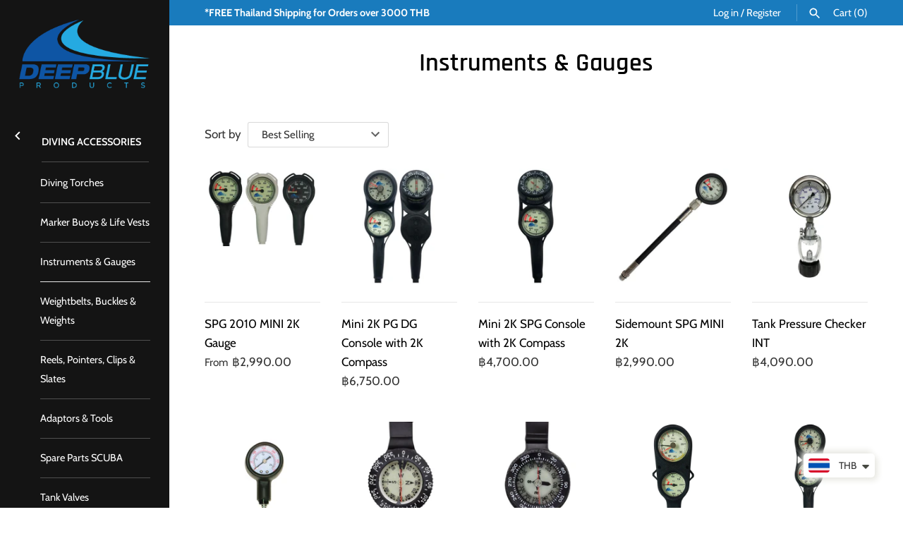

--- FILE ---
content_type: text/html; charset=utf-8
request_url: https://deepblue-products.com/collections/instruments-gauges
body_size: 18530
content:
<!doctype html>
<html class="no-js" lang="en">
<head>
  <!-- Masonry 3.13.3 -->
  <meta charset="UTF-8">
  <meta http-equiv="X-UA-Compatible" content="IE=edge,chrome=1">
  <meta name="viewport" content="width=device-width, initial-scale=1.0" />
  <meta name="theme-color" content="#141414">

  
  <link rel="shortcut icon" href="//deepblue-products.com/cdn/shop/files/DEEPBLUE_Favicon_64x64_8ba97716-d7c7-42d8-80dc-cac167181710.png?v=1626149310" type="image/png" />
  

  <title>
    Instruments &amp; Gauges &ndash; DEEPBLUE Products
  </title>
  
  <link rel="canonical" href="https://deepblue-products.com/collections/instruments-gauges" />

  


<meta property="og:site_name" content="DEEPBLUE Products">
<meta property="og:url" content="https://deepblue-products.com/collections/instruments-gauges">
<meta property="og:title" content="Instruments & Gauges">
<meta property="og:type" content="product.group">
<meta property="og:description" content="DEEPBLUE Products, Asia's premier Diving & Water Sports Equipment Brand.">

<meta property="og:image" content="http://deepblue-products.com/cdn/shop/collections/Deep_Blue_Console_2_-_Mini_2K_DBT30026_1200x1200.jpg?v=1606468116">
      <meta property="og:image:width" content="527">
      <meta property="og:image:height" content="1181">
<meta property="og:image:secure_url" content="https://deepblue-products.com/cdn/shop/collections/Deep_Blue_Console_2_-_Mini_2K_DBT30026_1200x1200.jpg?v=1606468116">


<meta name="twitter:card" content="summary_large_image">
<meta name="twitter:title" content="Instruments & Gauges">
<meta name="twitter:description" content="DEEPBLUE Products, Asia's premier Diving & Water Sports Equipment Brand.">


  <script>window.performance && window.performance.mark && window.performance.mark('shopify.content_for_header.start');</script><meta name="google-site-verification" content="Ve8P0LN4qDbICERoFV0nwuhTKzvt_d3o5NOOAtjAL4A">
<meta name="facebook-domain-verification" content="usj2ik9ks0hh7dya9k76timnuxh2wm">
<meta name="facebook-domain-verification" content="1wr9y4qjzry7cqrvzt86nzr93dde5i">
<meta id="shopify-digital-wallet" name="shopify-digital-wallet" content="/50317721762/digital_wallets/dialog">
<link rel="alternate" type="application/atom+xml" title="Feed" href="/collections/instruments-gauges.atom" />
<link rel="alternate" type="application/json+oembed" href="https://deepblue-products.com/collections/instruments-gauges.oembed">
<script async="async" src="/checkouts/internal/preloads.js?locale=en-TH"></script>
<script id="shopify-features" type="application/json">{"accessToken":"951b76951b3b79eb2b3239089386570d","betas":["rich-media-storefront-analytics"],"domain":"deepblue-products.com","predictiveSearch":true,"shopId":50317721762,"locale":"en"}</script>
<script>var Shopify = Shopify || {};
Shopify.shop = "deep-blue-products.myshopify.com";
Shopify.locale = "en";
Shopify.currency = {"active":"THB","rate":"1.0"};
Shopify.country = "TH";
Shopify.theme = {"name":"Masonry","id":114363662498,"schema_name":"Masonry","schema_version":"3.13.3","theme_store_id":450,"role":"main"};
Shopify.theme.handle = "null";
Shopify.theme.style = {"id":null,"handle":null};
Shopify.cdnHost = "deepblue-products.com/cdn";
Shopify.routes = Shopify.routes || {};
Shopify.routes.root = "/";</script>
<script type="module">!function(o){(o.Shopify=o.Shopify||{}).modules=!0}(window);</script>
<script>!function(o){function n(){var o=[];function n(){o.push(Array.prototype.slice.apply(arguments))}return n.q=o,n}var t=o.Shopify=o.Shopify||{};t.loadFeatures=n(),t.autoloadFeatures=n()}(window);</script>
<script id="shop-js-analytics" type="application/json">{"pageType":"collection"}</script>
<script defer="defer" async type="module" src="//deepblue-products.com/cdn/shopifycloud/shop-js/modules/v2/client.init-shop-cart-sync_BT-GjEfc.en.esm.js"></script>
<script defer="defer" async type="module" src="//deepblue-products.com/cdn/shopifycloud/shop-js/modules/v2/chunk.common_D58fp_Oc.esm.js"></script>
<script defer="defer" async type="module" src="//deepblue-products.com/cdn/shopifycloud/shop-js/modules/v2/chunk.modal_xMitdFEc.esm.js"></script>
<script type="module">
  await import("//deepblue-products.com/cdn/shopifycloud/shop-js/modules/v2/client.init-shop-cart-sync_BT-GjEfc.en.esm.js");
await import("//deepblue-products.com/cdn/shopifycloud/shop-js/modules/v2/chunk.common_D58fp_Oc.esm.js");
await import("//deepblue-products.com/cdn/shopifycloud/shop-js/modules/v2/chunk.modal_xMitdFEc.esm.js");

  window.Shopify.SignInWithShop?.initShopCartSync?.({"fedCMEnabled":true,"windoidEnabled":true});

</script>
<script>(function() {
  var isLoaded = false;
  function asyncLoad() {
    if (isLoaded) return;
    isLoaded = true;
    var urls = ["https:\/\/cdn.shopify.com\/s\/files\/1\/0251\/4311\/5829\/t\/2\/assets\/shopifycur.js?v=1602862641\u0026shop=deep-blue-products.myshopify.com"];
    for (var i = 0; i < urls.length; i++) {
      var s = document.createElement('script');
      s.type = 'text/javascript';
      s.async = true;
      s.src = urls[i];
      var x = document.getElementsByTagName('script')[0];
      x.parentNode.insertBefore(s, x);
    }
  };
  if(window.attachEvent) {
    window.attachEvent('onload', asyncLoad);
  } else {
    window.addEventListener('load', asyncLoad, false);
  }
})();</script>
<script id="__st">var __st={"a":50317721762,"offset":25200,"reqid":"2bef53dd-b6a3-4118-bd03-c3854aa1f172-1769177432","pageurl":"deepblue-products.com\/collections\/instruments-gauges","u":"8e2bf3c8b574","p":"collection","rtyp":"collection","rid":227338846370};</script>
<script>window.ShopifyPaypalV4VisibilityTracking = true;</script>
<script id="captcha-bootstrap">!function(){'use strict';const t='contact',e='account',n='new_comment',o=[[t,t],['blogs',n],['comments',n],[t,'customer']],c=[[e,'customer_login'],[e,'guest_login'],[e,'recover_customer_password'],[e,'create_customer']],r=t=>t.map((([t,e])=>`form[action*='/${t}']:not([data-nocaptcha='true']) input[name='form_type'][value='${e}']`)).join(','),a=t=>()=>t?[...document.querySelectorAll(t)].map((t=>t.form)):[];function s(){const t=[...o],e=r(t);return a(e)}const i='password',u='form_key',d=['recaptcha-v3-token','g-recaptcha-response','h-captcha-response',i],f=()=>{try{return window.sessionStorage}catch{return}},m='__shopify_v',_=t=>t.elements[u];function p(t,e,n=!1){try{const o=window.sessionStorage,c=JSON.parse(o.getItem(e)),{data:r}=function(t){const{data:e,action:n}=t;return t[m]||n?{data:e,action:n}:{data:t,action:n}}(c);for(const[e,n]of Object.entries(r))t.elements[e]&&(t.elements[e].value=n);n&&o.removeItem(e)}catch(o){console.error('form repopulation failed',{error:o})}}const l='form_type',E='cptcha';function T(t){t.dataset[E]=!0}const w=window,h=w.document,L='Shopify',v='ce_forms',y='captcha';let A=!1;((t,e)=>{const n=(g='f06e6c50-85a8-45c8-87d0-21a2b65856fe',I='https://cdn.shopify.com/shopifycloud/storefront-forms-hcaptcha/ce_storefront_forms_captcha_hcaptcha.v1.5.2.iife.js',D={infoText:'Protected by hCaptcha',privacyText:'Privacy',termsText:'Terms'},(t,e,n)=>{const o=w[L][v],c=o.bindForm;if(c)return c(t,g,e,D).then(n);var r;o.q.push([[t,g,e,D],n]),r=I,A||(h.body.append(Object.assign(h.createElement('script'),{id:'captcha-provider',async:!0,src:r})),A=!0)});var g,I,D;w[L]=w[L]||{},w[L][v]=w[L][v]||{},w[L][v].q=[],w[L][y]=w[L][y]||{},w[L][y].protect=function(t,e){n(t,void 0,e),T(t)},Object.freeze(w[L][y]),function(t,e,n,w,h,L){const[v,y,A,g]=function(t,e,n){const i=e?o:[],u=t?c:[],d=[...i,...u],f=r(d),m=r(i),_=r(d.filter((([t,e])=>n.includes(e))));return[a(f),a(m),a(_),s()]}(w,h,L),I=t=>{const e=t.target;return e instanceof HTMLFormElement?e:e&&e.form},D=t=>v().includes(t);t.addEventListener('submit',(t=>{const e=I(t);if(!e)return;const n=D(e)&&!e.dataset.hcaptchaBound&&!e.dataset.recaptchaBound,o=_(e),c=g().includes(e)&&(!o||!o.value);(n||c)&&t.preventDefault(),c&&!n&&(function(t){try{if(!f())return;!function(t){const e=f();if(!e)return;const n=_(t);if(!n)return;const o=n.value;o&&e.removeItem(o)}(t);const e=Array.from(Array(32),(()=>Math.random().toString(36)[2])).join('');!function(t,e){_(t)||t.append(Object.assign(document.createElement('input'),{type:'hidden',name:u})),t.elements[u].value=e}(t,e),function(t,e){const n=f();if(!n)return;const o=[...t.querySelectorAll(`input[type='${i}']`)].map((({name:t})=>t)),c=[...d,...o],r={};for(const[a,s]of new FormData(t).entries())c.includes(a)||(r[a]=s);n.setItem(e,JSON.stringify({[m]:1,action:t.action,data:r}))}(t,e)}catch(e){console.error('failed to persist form',e)}}(e),e.submit())}));const S=(t,e)=>{t&&!t.dataset[E]&&(n(t,e.some((e=>e===t))),T(t))};for(const o of['focusin','change'])t.addEventListener(o,(t=>{const e=I(t);D(e)&&S(e,y())}));const B=e.get('form_key'),M=e.get(l),P=B&&M;t.addEventListener('DOMContentLoaded',(()=>{const t=y();if(P)for(const e of t)e.elements[l].value===M&&p(e,B);[...new Set([...A(),...v().filter((t=>'true'===t.dataset.shopifyCaptcha))])].forEach((e=>S(e,t)))}))}(h,new URLSearchParams(w.location.search),n,t,e,['guest_login'])})(!0,!1)}();</script>
<script integrity="sha256-4kQ18oKyAcykRKYeNunJcIwy7WH5gtpwJnB7kiuLZ1E=" data-source-attribution="shopify.loadfeatures" defer="defer" src="//deepblue-products.com/cdn/shopifycloud/storefront/assets/storefront/load_feature-a0a9edcb.js" crossorigin="anonymous"></script>
<script data-source-attribution="shopify.dynamic_checkout.dynamic.init">var Shopify=Shopify||{};Shopify.PaymentButton=Shopify.PaymentButton||{isStorefrontPortableWallets:!0,init:function(){window.Shopify.PaymentButton.init=function(){};var t=document.createElement("script");t.src="https://deepblue-products.com/cdn/shopifycloud/portable-wallets/latest/portable-wallets.en.js",t.type="module",document.head.appendChild(t)}};
</script>
<script data-source-attribution="shopify.dynamic_checkout.buyer_consent">
  function portableWalletsHideBuyerConsent(e){var t=document.getElementById("shopify-buyer-consent"),n=document.getElementById("shopify-subscription-policy-button");t&&n&&(t.classList.add("hidden"),t.setAttribute("aria-hidden","true"),n.removeEventListener("click",e))}function portableWalletsShowBuyerConsent(e){var t=document.getElementById("shopify-buyer-consent"),n=document.getElementById("shopify-subscription-policy-button");t&&n&&(t.classList.remove("hidden"),t.removeAttribute("aria-hidden"),n.addEventListener("click",e))}window.Shopify?.PaymentButton&&(window.Shopify.PaymentButton.hideBuyerConsent=portableWalletsHideBuyerConsent,window.Shopify.PaymentButton.showBuyerConsent=portableWalletsShowBuyerConsent);
</script>
<script data-source-attribution="shopify.dynamic_checkout.cart.bootstrap">document.addEventListener("DOMContentLoaded",(function(){function t(){return document.querySelector("shopify-accelerated-checkout-cart, shopify-accelerated-checkout")}if(t())Shopify.PaymentButton.init();else{new MutationObserver((function(e,n){t()&&(Shopify.PaymentButton.init(),n.disconnect())})).observe(document.body,{childList:!0,subtree:!0})}}));
</script>
<script id='scb4127' type='text/javascript' async='' src='https://deepblue-products.com/cdn/shopifycloud/privacy-banner/storefront-banner.js'></script>
<script>window.performance && window.performance.mark && window.performance.mark('shopify.content_for_header.end');</script>

  <link href="//deepblue-products.com/cdn/shop/t/2/assets/styles.css?v=84358655464100965671759261418" rel="stylesheet" type="text/css" media="all" />

  <script>
    document.documentElement.className = ''; //Remove no-js class
    window.theme = window.theme || {};
    theme.money_format = "\u003cspan class=money\u003e ฿{{amount}}\u003c\/span\u003e";
    theme.strings = {
      previous: "Previous",
      next: "Next",
      close: "Close",
      searchReadMore: "Read more",
      liveSearchSeeAll: "See all",
      productsListingFrom: "From",
      productListingQuickView: "Quick View",
      products_listing_more_products: "More products",
      products_listing_loading: "Loading...",
      products_listing_no_more_products: "No more products",
      products_variant_non_existent: "Unavailable",
      products_product_unit_price_separator: " \/ ",
      products_product_add_to_cart: "Add to Cart",
      products_variant_out_of_stock: "Out of stock",
      products_product_adding_to_cart: "Adding",
      products_product_added_to_cart: "Added to cart",
      products_product_added_cta: "Go to cart",
      cart_terms_confirmation: "You must agree to the terms and conditions before continuing.",
      addressError: "Error looking up that address",
      addressNoResults: "No results for that address",
      addressQueryLimit: "You have exceeded the Google API usage limit. Consider upgrading to a \u003ca href=\"https:\/\/developers.google.com\/maps\/premium\/usage-limits\"\u003ePremium Plan\u003c\/a\u003e.",
      authError: "There was a problem authenticating your Google Maps API Key."
    };
    theme.routes = {
      search_url: '/search',
      cart_url: '/cart',
      cart_add_url: '/cart/add'
    };
    theme.settings = {
      enable_live_search: true,
      prod_block_qv: true,
      show_grid_reviews: false,
      block_gut_int: 15,
      block_width_int: 150
    };
  </script>

<script src="https://cdn.shopify.com/extensions/a9a32278-85fd-435d-a2e4-15afbc801656/nova-multi-currency-converter-1/assets/nova-cur-app-embed.js" type="text/javascript" defer="defer"></script>
<link href="https://cdn.shopify.com/extensions/a9a32278-85fd-435d-a2e4-15afbc801656/nova-multi-currency-converter-1/assets/nova-cur.css" rel="stylesheet" type="text/css" media="all">
<link href="https://monorail-edge.shopifysvc.com" rel="dns-prefetch">
<script>(function(){if ("sendBeacon" in navigator && "performance" in window) {try {var session_token_from_headers = performance.getEntriesByType('navigation')[0].serverTiming.find(x => x.name == '_s').description;} catch {var session_token_from_headers = undefined;}var session_cookie_matches = document.cookie.match(/_shopify_s=([^;]*)/);var session_token_from_cookie = session_cookie_matches && session_cookie_matches.length === 2 ? session_cookie_matches[1] : "";var session_token = session_token_from_headers || session_token_from_cookie || "";function handle_abandonment_event(e) {var entries = performance.getEntries().filter(function(entry) {return /monorail-edge.shopifysvc.com/.test(entry.name);});if (!window.abandonment_tracked && entries.length === 0) {window.abandonment_tracked = true;var currentMs = Date.now();var navigation_start = performance.timing.navigationStart;var payload = {shop_id: 50317721762,url: window.location.href,navigation_start,duration: currentMs - navigation_start,session_token,page_type: "collection"};window.navigator.sendBeacon("https://monorail-edge.shopifysvc.com/v1/produce", JSON.stringify({schema_id: "online_store_buyer_site_abandonment/1.1",payload: payload,metadata: {event_created_at_ms: currentMs,event_sent_at_ms: currentMs}}));}}window.addEventListener('pagehide', handle_abandonment_event);}}());</script>
<script id="web-pixels-manager-setup">(function e(e,d,r,n,o){if(void 0===o&&(o={}),!Boolean(null===(a=null===(i=window.Shopify)||void 0===i?void 0:i.analytics)||void 0===a?void 0:a.replayQueue)){var i,a;window.Shopify=window.Shopify||{};var t=window.Shopify;t.analytics=t.analytics||{};var s=t.analytics;s.replayQueue=[],s.publish=function(e,d,r){return s.replayQueue.push([e,d,r]),!0};try{self.performance.mark("wpm:start")}catch(e){}var l=function(){var e={modern:/Edge?\/(1{2}[4-9]|1[2-9]\d|[2-9]\d{2}|\d{4,})\.\d+(\.\d+|)|Firefox\/(1{2}[4-9]|1[2-9]\d|[2-9]\d{2}|\d{4,})\.\d+(\.\d+|)|Chrom(ium|e)\/(9{2}|\d{3,})\.\d+(\.\d+|)|(Maci|X1{2}).+ Version\/(15\.\d+|(1[6-9]|[2-9]\d|\d{3,})\.\d+)([,.]\d+|)( \(\w+\)|)( Mobile\/\w+|) Safari\/|Chrome.+OPR\/(9{2}|\d{3,})\.\d+\.\d+|(CPU[ +]OS|iPhone[ +]OS|CPU[ +]iPhone|CPU IPhone OS|CPU iPad OS)[ +]+(15[._]\d+|(1[6-9]|[2-9]\d|\d{3,})[._]\d+)([._]\d+|)|Android:?[ /-](13[3-9]|1[4-9]\d|[2-9]\d{2}|\d{4,})(\.\d+|)(\.\d+|)|Android.+Firefox\/(13[5-9]|1[4-9]\d|[2-9]\d{2}|\d{4,})\.\d+(\.\d+|)|Android.+Chrom(ium|e)\/(13[3-9]|1[4-9]\d|[2-9]\d{2}|\d{4,})\.\d+(\.\d+|)|SamsungBrowser\/([2-9]\d|\d{3,})\.\d+/,legacy:/Edge?\/(1[6-9]|[2-9]\d|\d{3,})\.\d+(\.\d+|)|Firefox\/(5[4-9]|[6-9]\d|\d{3,})\.\d+(\.\d+|)|Chrom(ium|e)\/(5[1-9]|[6-9]\d|\d{3,})\.\d+(\.\d+|)([\d.]+$|.*Safari\/(?![\d.]+ Edge\/[\d.]+$))|(Maci|X1{2}).+ Version\/(10\.\d+|(1[1-9]|[2-9]\d|\d{3,})\.\d+)([,.]\d+|)( \(\w+\)|)( Mobile\/\w+|) Safari\/|Chrome.+OPR\/(3[89]|[4-9]\d|\d{3,})\.\d+\.\d+|(CPU[ +]OS|iPhone[ +]OS|CPU[ +]iPhone|CPU IPhone OS|CPU iPad OS)[ +]+(10[._]\d+|(1[1-9]|[2-9]\d|\d{3,})[._]\d+)([._]\d+|)|Android:?[ /-](13[3-9]|1[4-9]\d|[2-9]\d{2}|\d{4,})(\.\d+|)(\.\d+|)|Mobile Safari.+OPR\/([89]\d|\d{3,})\.\d+\.\d+|Android.+Firefox\/(13[5-9]|1[4-9]\d|[2-9]\d{2}|\d{4,})\.\d+(\.\d+|)|Android.+Chrom(ium|e)\/(13[3-9]|1[4-9]\d|[2-9]\d{2}|\d{4,})\.\d+(\.\d+|)|Android.+(UC? ?Browser|UCWEB|U3)[ /]?(15\.([5-9]|\d{2,})|(1[6-9]|[2-9]\d|\d{3,})\.\d+)\.\d+|SamsungBrowser\/(5\.\d+|([6-9]|\d{2,})\.\d+)|Android.+MQ{2}Browser\/(14(\.(9|\d{2,})|)|(1[5-9]|[2-9]\d|\d{3,})(\.\d+|))(\.\d+|)|K[Aa][Ii]OS\/(3\.\d+|([4-9]|\d{2,})\.\d+)(\.\d+|)/},d=e.modern,r=e.legacy,n=navigator.userAgent;return n.match(d)?"modern":n.match(r)?"legacy":"unknown"}(),u="modern"===l?"modern":"legacy",c=(null!=n?n:{modern:"",legacy:""})[u],f=function(e){return[e.baseUrl,"/wpm","/b",e.hashVersion,"modern"===e.buildTarget?"m":"l",".js"].join("")}({baseUrl:d,hashVersion:r,buildTarget:u}),m=function(e){var d=e.version,r=e.bundleTarget,n=e.surface,o=e.pageUrl,i=e.monorailEndpoint;return{emit:function(e){var a=e.status,t=e.errorMsg,s=(new Date).getTime(),l=JSON.stringify({metadata:{event_sent_at_ms:s},events:[{schema_id:"web_pixels_manager_load/3.1",payload:{version:d,bundle_target:r,page_url:o,status:a,surface:n,error_msg:t},metadata:{event_created_at_ms:s}}]});if(!i)return console&&console.warn&&console.warn("[Web Pixels Manager] No Monorail endpoint provided, skipping logging."),!1;try{return self.navigator.sendBeacon.bind(self.navigator)(i,l)}catch(e){}var u=new XMLHttpRequest;try{return u.open("POST",i,!0),u.setRequestHeader("Content-Type","text/plain"),u.send(l),!0}catch(e){return console&&console.warn&&console.warn("[Web Pixels Manager] Got an unhandled error while logging to Monorail."),!1}}}}({version:r,bundleTarget:l,surface:e.surface,pageUrl:self.location.href,monorailEndpoint:e.monorailEndpoint});try{o.browserTarget=l,function(e){var d=e.src,r=e.async,n=void 0===r||r,o=e.onload,i=e.onerror,a=e.sri,t=e.scriptDataAttributes,s=void 0===t?{}:t,l=document.createElement("script"),u=document.querySelector("head"),c=document.querySelector("body");if(l.async=n,l.src=d,a&&(l.integrity=a,l.crossOrigin="anonymous"),s)for(var f in s)if(Object.prototype.hasOwnProperty.call(s,f))try{l.dataset[f]=s[f]}catch(e){}if(o&&l.addEventListener("load",o),i&&l.addEventListener("error",i),u)u.appendChild(l);else{if(!c)throw new Error("Did not find a head or body element to append the script");c.appendChild(l)}}({src:f,async:!0,onload:function(){if(!function(){var e,d;return Boolean(null===(d=null===(e=window.Shopify)||void 0===e?void 0:e.analytics)||void 0===d?void 0:d.initialized)}()){var d=window.webPixelsManager.init(e)||void 0;if(d){var r=window.Shopify.analytics;r.replayQueue.forEach((function(e){var r=e[0],n=e[1],o=e[2];d.publishCustomEvent(r,n,o)})),r.replayQueue=[],r.publish=d.publishCustomEvent,r.visitor=d.visitor,r.initialized=!0}}},onerror:function(){return m.emit({status:"failed",errorMsg:"".concat(f," has failed to load")})},sri:function(e){var d=/^sha384-[A-Za-z0-9+/=]+$/;return"string"==typeof e&&d.test(e)}(c)?c:"",scriptDataAttributes:o}),m.emit({status:"loading"})}catch(e){m.emit({status:"failed",errorMsg:(null==e?void 0:e.message)||"Unknown error"})}}})({shopId: 50317721762,storefrontBaseUrl: "https://deepblue-products.com",extensionsBaseUrl: "https://extensions.shopifycdn.com/cdn/shopifycloud/web-pixels-manager",monorailEndpoint: "https://monorail-edge.shopifysvc.com/unstable/produce_batch",surface: "storefront-renderer",enabledBetaFlags: ["2dca8a86"],webPixelsConfigList: [{"id":"573276322","configuration":"{\"config\":\"{\\\"pixel_id\\\":\\\"G-89M3NQSLZY\\\",\\\"target_country\\\":\\\"TH\\\",\\\"gtag_events\\\":[{\\\"type\\\":\\\"begin_checkout\\\",\\\"action_label\\\":\\\"G-89M3NQSLZY\\\"},{\\\"type\\\":\\\"search\\\",\\\"action_label\\\":\\\"G-89M3NQSLZY\\\"},{\\\"type\\\":\\\"view_item\\\",\\\"action_label\\\":[\\\"G-89M3NQSLZY\\\",\\\"MC-9FYNCW8VXN\\\"]},{\\\"type\\\":\\\"purchase\\\",\\\"action_label\\\":[\\\"G-89M3NQSLZY\\\",\\\"MC-9FYNCW8VXN\\\"]},{\\\"type\\\":\\\"page_view\\\",\\\"action_label\\\":[\\\"G-89M3NQSLZY\\\",\\\"MC-9FYNCW8VXN\\\"]},{\\\"type\\\":\\\"add_payment_info\\\",\\\"action_label\\\":\\\"G-89M3NQSLZY\\\"},{\\\"type\\\":\\\"add_to_cart\\\",\\\"action_label\\\":\\\"G-89M3NQSLZY\\\"}],\\\"enable_monitoring_mode\\\":false}\"}","eventPayloadVersion":"v1","runtimeContext":"OPEN","scriptVersion":"b2a88bafab3e21179ed38636efcd8a93","type":"APP","apiClientId":1780363,"privacyPurposes":[],"dataSharingAdjustments":{"protectedCustomerApprovalScopes":["read_customer_address","read_customer_email","read_customer_name","read_customer_personal_data","read_customer_phone"]}},{"id":"158204066","configuration":"{\"pixel_id\":\"778684109525343\",\"pixel_type\":\"facebook_pixel\",\"metaapp_system_user_token\":\"-\"}","eventPayloadVersion":"v1","runtimeContext":"OPEN","scriptVersion":"ca16bc87fe92b6042fbaa3acc2fbdaa6","type":"APP","apiClientId":2329312,"privacyPurposes":["ANALYTICS","MARKETING","SALE_OF_DATA"],"dataSharingAdjustments":{"protectedCustomerApprovalScopes":["read_customer_address","read_customer_email","read_customer_name","read_customer_personal_data","read_customer_phone"]}},{"id":"shopify-app-pixel","configuration":"{}","eventPayloadVersion":"v1","runtimeContext":"STRICT","scriptVersion":"0450","apiClientId":"shopify-pixel","type":"APP","privacyPurposes":["ANALYTICS","MARKETING"]},{"id":"shopify-custom-pixel","eventPayloadVersion":"v1","runtimeContext":"LAX","scriptVersion":"0450","apiClientId":"shopify-pixel","type":"CUSTOM","privacyPurposes":["ANALYTICS","MARKETING"]}],isMerchantRequest: false,initData: {"shop":{"name":"DEEPBLUE Products","paymentSettings":{"currencyCode":"THB"},"myshopifyDomain":"deep-blue-products.myshopify.com","countryCode":"TH","storefrontUrl":"https:\/\/deepblue-products.com"},"customer":null,"cart":null,"checkout":null,"productVariants":[],"purchasingCompany":null},},"https://deepblue-products.com/cdn","fcfee988w5aeb613cpc8e4bc33m6693e112",{"modern":"","legacy":""},{"shopId":"50317721762","storefrontBaseUrl":"https:\/\/deepblue-products.com","extensionBaseUrl":"https:\/\/extensions.shopifycdn.com\/cdn\/shopifycloud\/web-pixels-manager","surface":"storefront-renderer","enabledBetaFlags":"[\"2dca8a86\"]","isMerchantRequest":"false","hashVersion":"fcfee988w5aeb613cpc8e4bc33m6693e112","publish":"custom","events":"[[\"page_viewed\",{}],[\"collection_viewed\",{\"collection\":{\"id\":\"227338846370\",\"title\":\"Instruments \u0026 Gauges\",\"productVariants\":[{\"price\":{\"amount\":3150.0,\"currencyCode\":\"THB\"},\"product\":{\"title\":\"SPG 2010 MINI 2K Gauge\",\"vendor\":\"DEEP BLUE\",\"id\":\"5868394872994\",\"untranslatedTitle\":\"SPG 2010 MINI 2K Gauge\",\"url\":\"\/products\/spg-2010-mini-2k-gauge\",\"type\":\"GAUGE\"},\"id\":\"36801679917218\",\"image\":{\"src\":\"\/\/deepblue-products.com\/cdn\/shop\/products\/Deep_Blue_SPG_2010_Mini2K_Black_face_dialDBT30038-KK.jpg?v=1603872165\"},\"sku\":\"DBT30038-KK\",\"title\":\"Black Face \/ Black Boot \u0026 Hose\",\"untranslatedTitle\":\"Black Face \/ Black Boot \u0026 Hose\"},{\"price\":{\"amount\":6750.0,\"currencyCode\":\"THB\"},\"product\":{\"title\":\"Mini 2K PG DG Console with 2K Compass\",\"vendor\":\"DEEP BLUE\",\"id\":\"7891088638114\",\"untranslatedTitle\":\"Mini 2K PG DG Console with 2K Compass\",\"url\":\"\/products\/mini-2k-pg-dg-console-with-2k-compass\",\"type\":\"GAUGE\"},\"id\":\"43207714635938\",\"image\":{\"src\":\"\/\/deepblue-products.com\/cdn\/shop\/products\/Deep-Blue-Mini-2K-PG-DG-Console-with-2K-Compass-DBT30027.jpg?v=1680752788\"},\"sku\":\"DBT30027\",\"title\":\"Default Title\",\"untranslatedTitle\":\"Default Title\"},{\"price\":{\"amount\":4700.0,\"currencyCode\":\"THB\"},\"product\":{\"title\":\"Mini 2K SPG Console with 2K Compass\",\"vendor\":\"DEEP BLUE\",\"id\":\"7891087851682\",\"untranslatedTitle\":\"Mini 2K SPG Console with 2K Compass\",\"url\":\"\/products\/mini-2k-spg-console-with-2k-compass\",\"type\":\"GAUGE\"},\"id\":\"43207709851810\",\"image\":{\"src\":\"\/\/deepblue-products.com\/cdn\/shop\/products\/Deep-Blue-Mini-2K-SPG-Console-with-2K-Compass-DBT30025.jpg?v=1680752489\"},\"sku\":\"DBT30025\",\"title\":\"Default Title\",\"untranslatedTitle\":\"Default Title\"},{\"price\":{\"amount\":2990.0,\"currencyCode\":\"THB\"},\"product\":{\"title\":\"Sidemount SPG MINI 2K\",\"vendor\":\"DEEP BLUE\",\"id\":\"6714459390114\",\"untranslatedTitle\":\"Sidemount SPG MINI 2K\",\"url\":\"\/products\/sidemount-spg-mini-2k\",\"type\":\"GAUGE\"},\"id\":\"39781545181346\",\"image\":{\"src\":\"\/\/deepblue-products.com\/cdn\/shop\/products\/Deep-Blue-Sidemount-SPG-2K-DBT130050-02-600x600.jpg?v=1619513250\"},\"sku\":\"DBT30050\/03\",\"title\":\"Default Title\",\"untranslatedTitle\":\"Default Title\"},{\"price\":{\"amount\":4090.0,\"currencyCode\":\"THB\"},\"product\":{\"title\":\"Tank Pressure Checker INT\",\"vendor\":\"DEEP BLUE\",\"id\":\"6010225655970\",\"untranslatedTitle\":\"Tank Pressure Checker INT\",\"url\":\"\/products\/tank-pressure-checker-int\",\"type\":\"TANK CHECKER\"},\"id\":\"37360116105378\",\"image\":{\"src\":\"\/\/deepblue-products.com\/cdn\/shop\/products\/DeepBlueTankPressureCheckerINTSAP-0003A.jpg?v=1608881128\"},\"sku\":\"SAP0003A\",\"title\":\"Default Title\",\"untranslatedTitle\":\"Default Title\"},{\"price\":{\"amount\":1060.0,\"currencyCode\":\"THB\"},\"product\":{\"title\":\"Intermediate Pressure Gauge\",\"vendor\":\"DEEP BLUE\",\"id\":\"6010269925538\",\"untranslatedTitle\":\"Intermediate Pressure Gauge\",\"url\":\"\/products\/intermediate-pressure-gauge\",\"type\":\"GAUGE\"},\"id\":\"37360345645218\",\"image\":{\"src\":\"\/\/deepblue-products.com\/cdn\/shop\/products\/DeepBlueIntermediate-Pressure-Gauge.jpg?v=1608883131\"},\"sku\":\"SAP0001\",\"title\":\"Default Title\",\"untranslatedTitle\":\"Default Title\"},{\"price\":{\"amount\":1900.0,\"currencyCode\":\"THB\"},\"product\":{\"title\":\"Standard Wrist Compass\",\"vendor\":\"DEEP BLUE\",\"id\":\"5872348823714\",\"untranslatedTitle\":\"Standard Wrist Compass\",\"url\":\"\/products\/standard-wrist-compass\",\"type\":\"COMPASS\"},\"id\":\"36815897854114\",\"image\":{\"src\":\"\/\/deepblue-products.com\/cdn\/shop\/products\/DeepBlueStandardWristCompassDBT30008.jpg?v=1603964451\"},\"sku\":\"DBT30008\",\"title\":\"Default Title\",\"untranslatedTitle\":\"Default Title\"},{\"price\":{\"amount\":1650.0,\"currencyCode\":\"THB\"},\"product\":{\"title\":\"Pro Wrist Compass\",\"vendor\":\"DEEP BLUE\",\"id\":\"5872337617058\",\"untranslatedTitle\":\"Pro Wrist Compass\",\"url\":\"\/products\/pro-wrist-compass\",\"type\":\"COMPASS\"},\"id\":\"36815858401442\",\"image\":{\"src\":\"\/\/deepblue-products.com\/cdn\/shop\/products\/DeepBlueProCompass_wristmodel_56mmDBT30002.jpg?v=1603964104\"},\"sku\":\"DBT30002\",\"title\":\"Default Title\",\"untranslatedTitle\":\"Default Title\"},{\"price\":{\"amount\":4990.0,\"currencyCode\":\"THB\"},\"product\":{\"title\":\"Console 2 Slimline Gauge Combo\",\"vendor\":\"DEEP BLUE\",\"id\":\"5868454805666\",\"untranslatedTitle\":\"Console 2 Slimline Gauge Combo\",\"url\":\"\/products\/console-2-slimline-gauge\",\"type\":\"GAUGE\"},\"id\":\"36801978040482\",\"image\":{\"src\":\"\/\/deepblue-products.com\/cdn\/shop\/products\/DeepBlueConsole2-SlimlineDBT30030.jpg?v=1603875854\"},\"sku\":\"DBT30030\",\"title\":\"Default Title\",\"untranslatedTitle\":\"Default Title\"},{\"price\":{\"amount\":4990.0,\"currencyCode\":\"THB\"},\"product\":{\"title\":\"Console 2 Mini 2K Gauge\",\"vendor\":\"DEEP BLUE\",\"id\":\"5868417319074\",\"untranslatedTitle\":\"Console 2 Mini 2K Gauge\",\"url\":\"\/products\/console-2-mini-2k-gauge\",\"type\":\"GAUGE\"},\"id\":\"36801788510370\",\"image\":{\"src\":\"\/\/deepblue-products.com\/cdn\/shop\/products\/DeepBlueConsole2-Mini2KDBT30026.jpg?v=1603874722\"},\"sku\":\"DBT30026\",\"title\":\"Default Title\",\"untranslatedTitle\":\"Default Title\"}]}}]]"});</script><script>
  window.ShopifyAnalytics = window.ShopifyAnalytics || {};
  window.ShopifyAnalytics.meta = window.ShopifyAnalytics.meta || {};
  window.ShopifyAnalytics.meta.currency = 'THB';
  var meta = {"products":[{"id":5868394872994,"gid":"gid:\/\/shopify\/Product\/5868394872994","vendor":"DEEP BLUE","type":"GAUGE","handle":"spg-2010-mini-2k-gauge","variants":[{"id":36801679917218,"price":315000,"name":"SPG 2010 MINI 2K Gauge - Black Face \/ Black Boot \u0026 Hose","public_title":"Black Face \/ Black Boot \u0026 Hose","sku":"DBT30038-KK"},{"id":43208204550306,"price":299000,"name":"SPG 2010 MINI 2K Gauge - White Face \/ Black Boot \u0026 Hose","public_title":"White Face \/ Black Boot \u0026 Hose","sku":"DBT30038-K-^"},{"id":36801679851682,"price":315000,"name":"SPG 2010 MINI 2K Gauge - White Face \/ White Boot \u0026 Hose","public_title":"White Face \/ White Boot \u0026 Hose","sku":"DBT30038-W"}],"remote":false},{"id":7891088638114,"gid":"gid:\/\/shopify\/Product\/7891088638114","vendor":"DEEP BLUE","type":"GAUGE","handle":"mini-2k-pg-dg-console-with-2k-compass","variants":[{"id":43207714635938,"price":675000,"name":"Mini 2K PG DG Console with 2K Compass","public_title":null,"sku":"DBT30027"}],"remote":false},{"id":7891087851682,"gid":"gid:\/\/shopify\/Product\/7891087851682","vendor":"DEEP BLUE","type":"GAUGE","handle":"mini-2k-spg-console-with-2k-compass","variants":[{"id":43207709851810,"price":470000,"name":"Mini 2K SPG Console with 2K Compass","public_title":null,"sku":"DBT30025"}],"remote":false},{"id":6714459390114,"gid":"gid:\/\/shopify\/Product\/6714459390114","vendor":"DEEP BLUE","type":"GAUGE","handle":"sidemount-spg-mini-2k","variants":[{"id":39781545181346,"price":299000,"name":"Sidemount SPG MINI 2K","public_title":null,"sku":"DBT30050\/03"}],"remote":false},{"id":6010225655970,"gid":"gid:\/\/shopify\/Product\/6010225655970","vendor":"DEEP BLUE","type":"TANK CHECKER","handle":"tank-pressure-checker-int","variants":[{"id":37360116105378,"price":409000,"name":"Tank Pressure Checker INT","public_title":null,"sku":"SAP0003A"}],"remote":false},{"id":6010269925538,"gid":"gid:\/\/shopify\/Product\/6010269925538","vendor":"DEEP BLUE","type":"GAUGE","handle":"intermediate-pressure-gauge","variants":[{"id":37360345645218,"price":106000,"name":"Intermediate Pressure Gauge","public_title":null,"sku":"SAP0001"}],"remote":false},{"id":5872348823714,"gid":"gid:\/\/shopify\/Product\/5872348823714","vendor":"DEEP BLUE","type":"COMPASS","handle":"standard-wrist-compass","variants":[{"id":36815897854114,"price":190000,"name":"Standard Wrist Compass","public_title":null,"sku":"DBT30008"}],"remote":false},{"id":5872337617058,"gid":"gid:\/\/shopify\/Product\/5872337617058","vendor":"DEEP BLUE","type":"COMPASS","handle":"pro-wrist-compass","variants":[{"id":36815858401442,"price":165000,"name":"Pro Wrist Compass","public_title":null,"sku":"DBT30002"}],"remote":false},{"id":5868454805666,"gid":"gid:\/\/shopify\/Product\/5868454805666","vendor":"DEEP BLUE","type":"GAUGE","handle":"console-2-slimline-gauge","variants":[{"id":36801978040482,"price":499000,"name":"Console 2 Slimline Gauge Combo","public_title":null,"sku":"DBT30030"}],"remote":false},{"id":5868417319074,"gid":"gid:\/\/shopify\/Product\/5868417319074","vendor":"DEEP BLUE","type":"GAUGE","handle":"console-2-mini-2k-gauge","variants":[{"id":36801788510370,"price":499000,"name":"Console 2 Mini 2K Gauge","public_title":null,"sku":"DBT30026"}],"remote":false}],"page":{"pageType":"collection","resourceType":"collection","resourceId":227338846370,"requestId":"2bef53dd-b6a3-4118-bd03-c3854aa1f172-1769177432"}};
  for (var attr in meta) {
    window.ShopifyAnalytics.meta[attr] = meta[attr];
  }
</script>
<script class="analytics">
  (function () {
    var customDocumentWrite = function(content) {
      var jquery = null;

      if (window.jQuery) {
        jquery = window.jQuery;
      } else if (window.Checkout && window.Checkout.$) {
        jquery = window.Checkout.$;
      }

      if (jquery) {
        jquery('body').append(content);
      }
    };

    var hasLoggedConversion = function(token) {
      if (token) {
        return document.cookie.indexOf('loggedConversion=' + token) !== -1;
      }
      return false;
    }

    var setCookieIfConversion = function(token) {
      if (token) {
        var twoMonthsFromNow = new Date(Date.now());
        twoMonthsFromNow.setMonth(twoMonthsFromNow.getMonth() + 2);

        document.cookie = 'loggedConversion=' + token + '; expires=' + twoMonthsFromNow;
      }
    }

    var trekkie = window.ShopifyAnalytics.lib = window.trekkie = window.trekkie || [];
    if (trekkie.integrations) {
      return;
    }
    trekkie.methods = [
      'identify',
      'page',
      'ready',
      'track',
      'trackForm',
      'trackLink'
    ];
    trekkie.factory = function(method) {
      return function() {
        var args = Array.prototype.slice.call(arguments);
        args.unshift(method);
        trekkie.push(args);
        return trekkie;
      };
    };
    for (var i = 0; i < trekkie.methods.length; i++) {
      var key = trekkie.methods[i];
      trekkie[key] = trekkie.factory(key);
    }
    trekkie.load = function(config) {
      trekkie.config = config || {};
      trekkie.config.initialDocumentCookie = document.cookie;
      var first = document.getElementsByTagName('script')[0];
      var script = document.createElement('script');
      script.type = 'text/javascript';
      script.onerror = function(e) {
        var scriptFallback = document.createElement('script');
        scriptFallback.type = 'text/javascript';
        scriptFallback.onerror = function(error) {
                var Monorail = {
      produce: function produce(monorailDomain, schemaId, payload) {
        var currentMs = new Date().getTime();
        var event = {
          schema_id: schemaId,
          payload: payload,
          metadata: {
            event_created_at_ms: currentMs,
            event_sent_at_ms: currentMs
          }
        };
        return Monorail.sendRequest("https://" + monorailDomain + "/v1/produce", JSON.stringify(event));
      },
      sendRequest: function sendRequest(endpointUrl, payload) {
        // Try the sendBeacon API
        if (window && window.navigator && typeof window.navigator.sendBeacon === 'function' && typeof window.Blob === 'function' && !Monorail.isIos12()) {
          var blobData = new window.Blob([payload], {
            type: 'text/plain'
          });

          if (window.navigator.sendBeacon(endpointUrl, blobData)) {
            return true;
          } // sendBeacon was not successful

        } // XHR beacon

        var xhr = new XMLHttpRequest();

        try {
          xhr.open('POST', endpointUrl);
          xhr.setRequestHeader('Content-Type', 'text/plain');
          xhr.send(payload);
        } catch (e) {
          console.log(e);
        }

        return false;
      },
      isIos12: function isIos12() {
        return window.navigator.userAgent.lastIndexOf('iPhone; CPU iPhone OS 12_') !== -1 || window.navigator.userAgent.lastIndexOf('iPad; CPU OS 12_') !== -1;
      }
    };
    Monorail.produce('monorail-edge.shopifysvc.com',
      'trekkie_storefront_load_errors/1.1',
      {shop_id: 50317721762,
      theme_id: 114363662498,
      app_name: "storefront",
      context_url: window.location.href,
      source_url: "//deepblue-products.com/cdn/s/trekkie.storefront.8d95595f799fbf7e1d32231b9a28fd43b70c67d3.min.js"});

        };
        scriptFallback.async = true;
        scriptFallback.src = '//deepblue-products.com/cdn/s/trekkie.storefront.8d95595f799fbf7e1d32231b9a28fd43b70c67d3.min.js';
        first.parentNode.insertBefore(scriptFallback, first);
      };
      script.async = true;
      script.src = '//deepblue-products.com/cdn/s/trekkie.storefront.8d95595f799fbf7e1d32231b9a28fd43b70c67d3.min.js';
      first.parentNode.insertBefore(script, first);
    };
    trekkie.load(
      {"Trekkie":{"appName":"storefront","development":false,"defaultAttributes":{"shopId":50317721762,"isMerchantRequest":null,"themeId":114363662498,"themeCityHash":"3582461527269957529","contentLanguage":"en","currency":"THB","eventMetadataId":"e872575a-c98a-42e8-9bee-2cd6b11f477e"},"isServerSideCookieWritingEnabled":true,"monorailRegion":"shop_domain","enabledBetaFlags":["65f19447"]},"Session Attribution":{},"S2S":{"facebookCapiEnabled":true,"source":"trekkie-storefront-renderer","apiClientId":580111}}
    );

    var loaded = false;
    trekkie.ready(function() {
      if (loaded) return;
      loaded = true;

      window.ShopifyAnalytics.lib = window.trekkie;

      var originalDocumentWrite = document.write;
      document.write = customDocumentWrite;
      try { window.ShopifyAnalytics.merchantGoogleAnalytics.call(this); } catch(error) {};
      document.write = originalDocumentWrite;

      window.ShopifyAnalytics.lib.page(null,{"pageType":"collection","resourceType":"collection","resourceId":227338846370,"requestId":"2bef53dd-b6a3-4118-bd03-c3854aa1f172-1769177432","shopifyEmitted":true});

      var match = window.location.pathname.match(/checkouts\/(.+)\/(thank_you|post_purchase)/)
      var token = match? match[1]: undefined;
      if (!hasLoggedConversion(token)) {
        setCookieIfConversion(token);
        window.ShopifyAnalytics.lib.track("Viewed Product Category",{"currency":"THB","category":"Collection: instruments-gauges","collectionName":"instruments-gauges","collectionId":227338846370,"nonInteraction":true},undefined,undefined,{"shopifyEmitted":true});
      }
    });


        var eventsListenerScript = document.createElement('script');
        eventsListenerScript.async = true;
        eventsListenerScript.src = "//deepblue-products.com/cdn/shopifycloud/storefront/assets/shop_events_listener-3da45d37.js";
        document.getElementsByTagName('head')[0].appendChild(eventsListenerScript);

})();</script>
  <script>
  if (!window.ga || (window.ga && typeof window.ga !== 'function')) {
    window.ga = function ga() {
      (window.ga.q = window.ga.q || []).push(arguments);
      if (window.Shopify && window.Shopify.analytics && typeof window.Shopify.analytics.publish === 'function') {
        window.Shopify.analytics.publish("ga_stub_called", {}, {sendTo: "google_osp_migration"});
      }
      console.error("Shopify's Google Analytics stub called with:", Array.from(arguments), "\nSee https://help.shopify.com/manual/promoting-marketing/pixels/pixel-migration#google for more information.");
    };
    if (window.Shopify && window.Shopify.analytics && typeof window.Shopify.analytics.publish === 'function') {
      window.Shopify.analytics.publish("ga_stub_initialized", {}, {sendTo: "google_osp_migration"});
    }
  }
</script>
<script
  defer
  src="https://deepblue-products.com/cdn/shopifycloud/perf-kit/shopify-perf-kit-3.0.4.min.js"
  data-application="storefront-renderer"
  data-shop-id="50317721762"
  data-render-region="gcp-us-central1"
  data-page-type="collection"
  data-theme-instance-id="114363662498"
  data-theme-name="Masonry"
  data-theme-version="3.13.3"
  data-monorail-region="shop_domain"
  data-resource-timing-sampling-rate="10"
  data-shs="true"
  data-shs-beacon="true"
  data-shs-export-with-fetch="true"
  data-shs-logs-sample-rate="1"
  data-shs-beacon-endpoint="https://deepblue-products.com/api/collect"
></script>
</head>

<body class="template-collection">
  <a class="skip-link visually-hidden" href="#content">Skip to content</a>


  <div class="bodywrap cf">

    <div id="shopify-section-header" class="shopify-section">

<style>
  
  .mainnav .featured-link,
  .mainnav .featured-link:hover,
  .nav-outside-expanded-mode .mainnav .tier2 .featured-link,
  .nav-outside-expanded-mode .mainnav .tier2 .featured-link:hover {
    color: #dd6666;
  }
  

  
</style>
<div data-section-type="header-section">
  <div class="page-header cf ">
    <div class="page-header__inner">
      <a class="nav-toggle" href="#" aria-label="Open menu"><svg fill="#000000" height="24" viewBox="0 0 24 24" width="24" xmlns="http://www.w3.org/2000/svg">
    <path d="M0 0h24v24H0z" fill="none"/>
    <path d="M3 18h18v-2H3v2zm0-5h18v-2H3v2zm0-7v2h18V6H3z"/>
</svg></a>

      <div class="shoplogo with-margin" itemscope itemtype="http://schema.org/Organization">
        <meta itemprop="name" content="DEEPBLUE Products">
        <a href="/" title="DEEPBLUE Products" itemprop="url">
          
          <span class="logoimg"><img src="//deepblue-products.com/cdn/shop/files/Deep-Blue-LB_480x.png?v=1614316426" alt="DEEPBLUE Products" itemprop="logo" /></span>
          
        </a>
      </div>

      
      <span class="store-message store-message--upper">
        <a href="/pages/shipping">
        *FREE Thailand Shipping for Orders over 3000 THB
        </a>
      </span>
      

      
      <span class="account-links">
        
        <a href="/account/login" id="customer_login_link">Log in</a> /
        <a href="/account/register" id="customer_register_link">Register</a>
        
      </span>
      

      <span class="search-and-cart">
        <a class="search desktop-only" href="/search"><svg fill="#000000" height="24" viewBox="0 0 24 24" width="24" xmlns="http://www.w3.org/2000/svg">
  <title>Search</title>
  <path d="M15.5 14h-.79l-.28-.27C15.41 12.59 16 11.11 16 9.5 16 5.91 13.09 3 9.5 3S3 5.91 3 9.5 5.91 16 9.5 16c1.61 0 3.09-.59 4.23-1.57l.27.28v.79l5 4.99L20.49 19l-4.99-5zm-6 0C7.01 14 5 11.99 5 9.5S7.01 5 9.5 5 14 7.01 14 9.5 11.99 14 9.5 14z"/>
  <path d="M0 0h24v24H0z" fill="none"/>
</svg></a>

        <span class="cartsummary">
          <span class="cartsummary__inner">
            
              <div class="desktop-header-localization desktop-only">
                <form method="post" action="/localization" id="localization_form_desktop-header" accept-charset="UTF-8" class="selectors-form" enctype="multipart/form-data"><input type="hidden" name="form_type" value="localization" /><input type="hidden" name="utf8" value="✓" /><input type="hidden" name="_method" value="put" /><input type="hidden" name="return_to" value="/collections/instruments-gauges" /></form>
              </div>
            

            <a href="/cart">
              <span class="title">Cart</span>
              <span class="numitems">(0)</span>
            </a>
          </span>
        </span>
      </span>
    </div>

    <div class="quick-search">
      <div class="row">
        <div class="quick-search__input-row">
          <form class="quick-search__form" name="search" action="/search" autocomplete="off">
            <span class="quick-search__submit-icon" role="presentation"><svg fill="#000000" height="24" viewBox="0 0 24 24" width="24" xmlns="http://www.w3.org/2000/svg">
  <title>Search</title>
  <path d="M15.5 14h-.79l-.28-.27C15.41 12.59 16 11.11 16 9.5 16 5.91 13.09 3 9.5 3S3 5.91 3 9.5 5.91 16 9.5 16c1.61 0 3.09-.59 4.23-1.57l.27.28v.79l5 4.99L20.49 19l-4.99-5zm-6 0C7.01 14 5 11.99 5 9.5S7.01 5 9.5 5 14 7.01 14 9.5 11.99 14 9.5 14z"/>
  <path d="M0 0h24v24H0z" fill="none"/>
</svg></span>
            <input class="quick-search__input" type="text" name="q" placeholder="Start typing..." value="" autocomplete="off" autocorrect="off" aria-label="Search" />
            <button type="submit" class="button button--slim quick-search__submit-button">Search</button>
            <input type="hidden" name="type" value="product" />
            <input type="hidden" name="options[prefix]" value="last" />
            <a class="quick-search__close" href="#"><svg fill="#000000" height="24" viewBox="0 0 24 24" width="24" xmlns="http://www.w3.org/2000/svg">
  <title>Close</title>
  <path d="M19 6.41L17.59 5 12 10.59 6.41 5 5 6.41 10.59 12 5 17.59 6.41 19 12 13.41 17.59 19 19 17.59 13.41 12z"/>
  <path d="M0 0h24v24H0z" fill="none"/>
</svg></a>
          </form>
        </div>
        
          <div class="quick-search__results"
              data-show-price="false"
              data-show-vendor="false"
              data-result-width="150">
            <div class="quick-search__loader"><div class="lds-ellipsis"><div></div><div></div><div></div><div></div></div></div>
            <div class="quick-search__results-items"></div>
          </div>
        
      </div>
    </div>

    
    <span class="store-message store-message--lower">
      <a href="/pages/shipping">
      *FREE Thailand Shipping for Orders over 3000 THB
      </a>
    </span>
    
  </div>

  <div id="navbar" class="nav-style-in " data-section-type="sidebar-section">
    <div id="navpanel">
      <div class="shoplogo with-margin">
        <a href="/" title="DEEPBLUE Products">
          
          <span class="logoimg"><img src="//deepblue-products.com/cdn/shop/files/Deep-Blue-LB_480x.png?v=1614316426" alt="DEEPBLUE Products" /></span>
          
        </a>
      </div>

      <div class="mobile-only search-box">
        <form name="search" action="/search">
          <input type="hidden" name="type" value="product" />
          <input type="hidden" name="options[prefix]" value="last" />
          <input type="text" name="q" placeholder="Search" value="" aria-label="Search" />
          <button type="submit" class="plain"><svg fill="#000000" height="24" viewBox="0 0 24 24" width="24" xmlns="http://www.w3.org/2000/svg">
  <title>Search</title>
  <path d="M15.5 14h-.79l-.28-.27C15.41 12.59 16 11.11 16 9.5 16 5.91 13.09 3 9.5 3S3 5.91 3 9.5 5.91 16 9.5 16c1.61 0 3.09-.59 4.23-1.57l.27.28v.79l5 4.99L20.49 19l-4.99-5zm-6 0C7.01 14 5 11.99 5 9.5S7.01 5 9.5 5 14 7.01 14 9.5 11.99 14 9.5 14z"/>
  <path d="M0 0h24v24H0z" fill="none"/>
</svg></button>
        </form>
      </div>

      
      <div class="mainnav mainnav--with-dividers">
        <div class="tier1" role="navigation" aria-label="Primary navigation">
          <a class="back" href="#" aria-controls="current-submenu" aria-label="Return to previous menu" tabindex="-1"><svg fill="#000000" height="24" viewBox="0 0 24 24" width="24" xmlns="http://www.w3.org/2000/svg">
  <title>Left</title>
  <path d="M15.41 16.09l-4.58-4.59 4.58-4.59L14 5.5l-6 6 6 6z"/><path d="M0-.5h24v24H0z" fill="none"/>
</svg></a>
          <ul>
            
            <li class=""><a class="tier1title" href="/" >HOME</a>

              
            </li>
            
            <li class=""><a class="tier1title" href="/collections/mask-fins-snorkels" aria-haspopup="true">Masks, Fins & Snorkels</a>

              
              <div class="tier2">
                <div><div class="tier-title"><a href="/collections/mask-fins-snorkels">Masks, Fins & Snorkels</a></div></div>
                <ul>
                  
                  <li class=""><a href="/collections/masks"   >Masks</a>

                    
                  </li>
                  
                  <li class=""><a href="/collections/fins"   >Fins</a>

                    
                  </li>
                  
                  <li class=""><a href="/collections/snorkels"   >Snorkels</a>

                    
                  </li>
                  
                  <li class=""><a href="/collections/snorkeling-set"   >Snorkeling Sets</a>

                    
                  </li>
                  
                </ul>
              </div>
              
            </li>
            
            <li class=""><a class="tier1title" href="/collections/wetsuits-rash-vests-1" aria-haspopup="true">Wetsuits & Rash Vests </a>

              
              <div class="tier2">
                <div><div class="tier-title"><a href="/collections/wetsuits-rash-vests-1">Wetsuits & Rash Vests </a></div></div>
                <ul>
                  
                  <li class=""><a href="/collections/wetsuits"   >Wetsuits</a>

                    
                  </li>
                  
                  <li class=""><a href="/collections/rash-vest-1"   >Rash Vests</a>

                    
                  </li>
                  
                </ul>
              </div>
              
            </li>
            
            <li class=""><a class="tier1title" href="/collections/boots-gloves-beach-shoes" aria-haspopup="true">Boots & Gloves</a>

              
              <div class="tier2">
                <div><div class="tier-title"><a href="/collections/boots-gloves-beach-shoes">Boots & Gloves</a></div></div>
                <ul>
                  
                  <li class=""><a href="/collections/boots-1"   >Boots</a>

                    
                  </li>
                  
                  <li class=""><a href="/collections/beach-shoes"   >Beach Shoes</a>

                    
                  </li>
                  
                  <li class=""><a href="/collections/gloves"   >Gloves</a>

                    
                  </li>
                  
                </ul>
              </div>
              
            </li>
            
            <li class=""><a class="tier1title" href="/collections/bags" aria-haspopup="true">Bags</a>

              
              <div class="tier2">
                <div><div class="tier-title"><a href="/collections/bags">Bags</a></div></div>
                <ul>
                  
                  <li class=""><a href="/collections/gear-bags"   >Gear Bags</a>

                    
                  </li>
                  
                  <li class=""><a href="/collections/dry-bags"   >Dry Bags</a>

                    
                  </li>
                  
                </ul>
              </div>
              
            </li>
            
            <li class="active expanded"><a class="tier1title" href="/collections/diving-accessories-1" aria-haspopup="true">Diving Accessories</a>

              
              <div class="tier2">
                <div><div class="tier-title"><a href="/collections/diving-accessories-1">Diving Accessories</a></div></div>
                <ul>
                  
                  <li class=""><a href="/collections/diving-torches"   >Diving Torches</a>

                    
                  </li>
                  
                  <li class=""><a href="/collections/marker-buoys-life-vests"   >Marker Buoys & Life Vests </a>

                    
                  </li>
                  
                  <li class="active"><a href="/collections/instruments-gauges"   >Instruments & Gauges</a>

                    
                  </li>
                  
                  <li class=""><a href="/collections/weightbelts-buckles-weights"   >Weightbelts, Buckles & Weights</a>

                    
                  </li>
                  
                  <li class=""><a href="/collections/reels-pointers-clips-slates"   >Reels, Pointers, Clips & Slates </a>

                    
                  </li>
                  
                  <li class=""><a href="/collections/adaptors"   >Adaptors & Tools</a>

                    
                  </li>
                  
                  <li class=""><a href="/collections/spare-parts-diving"   >Spare Parts SCUBA</a>

                    
                  </li>
                  
                  <li class=""><a href="/collections/tank-valves"   >Tank Valves</a>

                    
                  </li>
                  
                </ul>
              </div>
              
            </li>
            
            <li class=""><a class="tier1title" href="/collections/snorkeling-accessories" >Snorkeling Accessories </a>

              
            </li>
            
            <li class=""><a class="tier1title" href="/collections/all" aria-haspopup="true">Spare Parts </a>

              
              <div class="tier2">
                <div><div class="tier-title"><a href="/collections/all">Spare Parts </a></div></div>
                <ul>
                  
                  <li class=""><a href="/collections/spare-parts-mask"   >Spare Parts Mask</a>

                    
                  </li>
                  
                  <li class=""><a href="/collections/spare-parts-snorkel"   >Spare Parts Snorkel</a>

                    
                  </li>
                  
                  <li class=""><a href="/collections/spare-parts-gauges-compass"   >Spare Parts Gauges & Compass</a>

                    
                  </li>
                  
                  <li class=""><a href="/collections/spare-parts-diving"   >Spare Parts SCUBA </a>

                    
                  </li>
                  
                </ul>
              </div>
              
            </li>
            
            <li class=""><a class="tier1title" href="/collections/tools" >Tools</a>

              
            </li>
            
            <li class=""><a class="tier1title" href="/collections/all-products" >All Products </a>

              
            </li>
            
            <li class=""><a class="tier1title" href="/collections/all" aria-haspopup="true">Resources</a>

              
              <div class="tier2">
                <div><div class="tier-title"><a href="/collections/all">Resources</a></div></div>
                <ul>
                  
                  <li class=""><a href="/pages/downloads"   >Downloads</a>

                    
                  </li>
                  
                  <li class=""><a href="/pages/size-charts"   >Size Charts</a>

                    
                  </li>
                  
                  <li class=""><a href="/policies/refund-policy"   >Refund Policy</a>

                    
                  </li>
                  
                </ul>
              </div>
              
            </li>
            
            <li class=""><a class="tier1title" href="/pages/export" >Export </a>

              
            </li>
            
          </ul>

          

          
          <div class="account-links">
            
            <a href="/account/login" id="customer_login_link">Log in</a> /
            <a href="/account/register" id="customer_register_link">Register</a>
            
          </div>
          

          
            <div class="mobile-header-localization mobile-only">
              <form method="post" action="/localization" id="localization_form_mobile-header" accept-charset="UTF-8" class="selectors-form" enctype="multipart/form-data"><input type="hidden" name="form_type" value="localization" /><input type="hidden" name="utf8" value="✓" /><input type="hidden" name="_method" value="put" /><input type="hidden" name="return_to" value="/collections/instruments-gauges" /></form>
            </div>
          
        </div>

      </div>
    </div>
  </div>

  <a class="quick-search-close-mask" href="#" aria-label="Close search"></a>
</div>




</div>

    <main id="content">
      

<div id="shopify-section-collection-template" class="shopify-section"><div data-section-type="collection-template">
  

  <div class="content-header align-centre">
    <h1 class="page-title">Instruments &amp; Gauges</h1>
  </div>

  

  <div class="filter-row row cf">
    
    


    


    

    
  </div>

  <div class="collection-sorter row cf">
    
    <div class="collection-sort inline-select">
      <label for="sort-by">Sort by</label>
      <select id="sort-by" data-initval="best-selling">
        
        <option value="price-ascending">Price, low to high</option>
        <option value="price-descending">Price, high to low</option>
        <option value="title-ascending">Title, A-Z</option>
        <option value="title-descending">Title, Z-A</option>
        <option value="created-ascending">Date, old to new</option>
        <option value="created-descending">Date, new to old</option>
        <option value="best-selling">Best Selling</option>
      </select>
    </div>
    

    
  </div>

  <div class="blocklayout do-infinite">
      <div class="block product size-medium fixed-ratio">
  <div class="main">
    <a class="img-link" href="/collections/instruments-gauges/products/spg-2010-mini-2k-gauge" title="SPG 2010 MINI 2K Gauge">
        <div class="product-image  product-image--has-secondary">

          <div class="product-image__primary rimage-outer-wrapper lazyload fade-in rimage-bg-fit" data-bgset="//deepblue-products.com/cdn/shop/products/DeepBlueSPG2010Mini2KTriple_180x.jpg?v=1603877122 180w 121h,
  //deepblue-products.com/cdn/shop/products/DeepBlueSPG2010Mini2KTriple_360x.jpg?v=1603877122 360w 241h,
  //deepblue-products.com/cdn/shop/products/DeepBlueSPG2010Mini2KTriple_540x.jpg?v=1603877122 540w 362h,
  //deepblue-products.com/cdn/shop/products/DeepBlueSPG2010Mini2KTriple_720x.jpg?v=1603877122 720w 482h,
  //deepblue-products.com/cdn/shop/products/DeepBlueSPG2010Mini2KTriple_900x.jpg?v=1603877122 900w 603h,
  //deepblue-products.com/cdn/shop/products/DeepBlueSPG2010Mini2KTriple_1080x.jpg?v=1603877122 1080w 723h,
  //deepblue-products.com/cdn/shop/products/DeepBlueSPG2010Mini2KTriple_1296x.jpg?v=1603877122 1296w 868h,
  //deepblue-products.com/cdn/shop/products/DeepBlueSPG2010Mini2KTriple_1512x.jpg?v=1603877122 1512w 1013h,
  //deepblue-products.com/cdn/shop/products/DeepBlueSPG2010Mini2KTriple_1728x.jpg?v=1603877122 1728w 1157h,
  
  
  
  
  
  
  
  
  
  //deepblue-products.com/cdn/shop/products/DeepBlueSPG2010Mini2KTriple.jpg?v=1603877122 1835w 1229h" data-sizes="auto" data-parent-fit="contain">
            

            <div class="rimage-wrapper" style="padding-top:66.97547683923706%">
              <noscript>
                <img src="//deepblue-products.com/cdn/shop/products/DeepBlueSPG2010Mini2KTriple_1024x1024.jpg?v=1603877122" alt="" class="rimage__image">
              </noscript>
            </div>
          </div>

          
            <div class="product-image__secondary rimage-outer-wrapper lazyload rimage-bg-fit" data-bgset="//deepblue-products.com/cdn/shop/products/Deep_Blue_SPG_2010_Mini2K_Black_face_dialDBT30038-KK_180x.jpg?v=1603872165 180w 180h,
  //deepblue-products.com/cdn/shop/products/Deep_Blue_SPG_2010_Mini2K_Black_face_dialDBT30038-KK_360x.jpg?v=1603872165 360w 360h,
  //deepblue-products.com/cdn/shop/products/Deep_Blue_SPG_2010_Mini2K_Black_face_dialDBT30038-KK_540x.jpg?v=1603872165 540w 540h,
  //deepblue-products.com/cdn/shop/products/Deep_Blue_SPG_2010_Mini2K_Black_face_dialDBT30038-KK_720x.jpg?v=1603872165 720w 720h,
  //deepblue-products.com/cdn/shop/products/Deep_Blue_SPG_2010_Mini2K_Black_face_dialDBT30038-KK_900x.jpg?v=1603872165 900w 900h,
  //deepblue-products.com/cdn/shop/products/Deep_Blue_SPG_2010_Mini2K_Black_face_dialDBT30038-KK_1080x.jpg?v=1603872165 1080w 1080h,
  //deepblue-products.com/cdn/shop/products/Deep_Blue_SPG_2010_Mini2K_Black_face_dialDBT30038-KK_1296x.jpg?v=1603872165 1296w 1296h,
  
  
  
  
  
  
  
  
  
  
  
  //deepblue-products.com/cdn/shop/products/Deep_Blue_SPG_2010_Mini2K_Black_face_dialDBT30038-KK.jpg?v=1603872165 1299w 1299h" data-sizes="auto" data-parent-fit="contain">
              
              <div class="rimage-wrapper" style="padding-top:100.0%">
                <noscript>
                  <img src="//deepblue-products.com/cdn/shop/products/Deep_Blue_SPG_2010_Mini2K_Black_face_dialDBT30038-KK_1024x1024.jpg?v=1603872165" alt="" class="rimage__image">
                </noscript>
              </div>
            </div>
          
        </div>

      
    </a>

    
    <div class="quick-buy-row">
      <a href="/collections/instruments-gauges/products/spg-2010-mini-2k-gauge" class="quick-buy button button--slim">Quick View</a>
    </div>
    
  </div>

  <div class="sub">
    

    <a class="product-block-title" href="/collections/instruments-gauges/products/spg-2010-mini-2k-gauge">SPG 2010 MINI 2K Gauge</a>

    <div class="pricearea">
      <span class="from">From</span>
      <span class="price  theme-money"><span class=money> ฿2,990.00</span></span>
      

    </div>

  </div>

  
</div>

    
      <div class="block product size-medium fixed-ratio">
  <div class="main">
    <a class="img-link" href="/collections/instruments-gauges/products/mini-2k-pg-dg-console-with-2k-compass" title="Mini 2K PG DG Console with 2K Compass">
        <div class="product-image ">

          <div class="product-image__primary rimage-outer-wrapper lazyload fade-in rimage-bg-fit" data-bgset="//deepblue-products.com/cdn/shop/products/Deep-Blue-Mini-2K-PG-DG-Console-with-2K-Compass-DBT30027_180x.jpg?v=1680752788 180w 180h,
  //deepblue-products.com/cdn/shop/products/Deep-Blue-Mini-2K-PG-DG-Console-with-2K-Compass-DBT30027_360x.jpg?v=1680752788 360w 360h,
  //deepblue-products.com/cdn/shop/products/Deep-Blue-Mini-2K-PG-DG-Console-with-2K-Compass-DBT30027_540x.jpg?v=1680752788 540w 540h,
  
  
  
  
  
  
  
  
  
  
  
  
  
  
  
  //deepblue-products.com/cdn/shop/products/Deep-Blue-Mini-2K-PG-DG-Console-with-2K-Compass-DBT30027.jpg?v=1680752788 600w 600h" data-sizes="auto" data-parent-fit="contain">
            

            <div class="rimage-wrapper" style="padding-top:100.0%">
              <noscript>
                <img src="//deepblue-products.com/cdn/shop/products/Deep-Blue-Mini-2K-PG-DG-Console-with-2K-Compass-DBT30027_1024x1024.jpg?v=1680752788" alt="" class="rimage__image">
              </noscript>
            </div>
          </div>

          
        </div>

      
    </a>

    
    <div class="quick-buy-row">
      <a href="/collections/instruments-gauges/products/mini-2k-pg-dg-console-with-2k-compass" class="quick-buy button button--slim">Quick View</a>
    </div>
    
  </div>

  <div class="sub">
    

    <a class="product-block-title" href="/collections/instruments-gauges/products/mini-2k-pg-dg-console-with-2k-compass">Mini 2K PG DG Console with 2K Compass</a>

    <div class="pricearea">
      
      <span class="price  theme-money"><span class=money> ฿6,750.00</span></span>
      

    </div>

  </div>

  
</div>

    
      <div class="block product size-medium fixed-ratio">
  <div class="main">
    <a class="img-link" href="/collections/instruments-gauges/products/mini-2k-spg-console-with-2k-compass" title="Mini 2K SPG Console with 2K Compass">
        <div class="product-image ">

          <div class="product-image__primary rimage-outer-wrapper lazyload fade-in rimage-bg-fit" data-bgset="//deepblue-products.com/cdn/shop/products/Deep-Blue-Mini-2K-SPG-Console-with-2K-Compass-DBT30025_180x.jpg?v=1680752489 180w 180h,
  //deepblue-products.com/cdn/shop/products/Deep-Blue-Mini-2K-SPG-Console-with-2K-Compass-DBT30025_360x.jpg?v=1680752489 360w 360h,
  //deepblue-products.com/cdn/shop/products/Deep-Blue-Mini-2K-SPG-Console-with-2K-Compass-DBT30025_540x.jpg?v=1680752489 540w 540h,
  
  
  
  
  
  
  
  
  
  
  
  
  
  
  
  //deepblue-products.com/cdn/shop/products/Deep-Blue-Mini-2K-SPG-Console-with-2K-Compass-DBT30025.jpg?v=1680752489 600w 600h" data-sizes="auto" data-parent-fit="contain">
            

            <div class="rimage-wrapper" style="padding-top:100.0%">
              <noscript>
                <img src="//deepblue-products.com/cdn/shop/products/Deep-Blue-Mini-2K-SPG-Console-with-2K-Compass-DBT30025_1024x1024.jpg?v=1680752489" alt="" class="rimage__image">
              </noscript>
            </div>
          </div>

          
        </div>

      
    </a>

    
    <div class="quick-buy-row">
      <a href="/collections/instruments-gauges/products/mini-2k-spg-console-with-2k-compass" class="quick-buy button button--slim">Quick View</a>
    </div>
    
  </div>

  <div class="sub">
    

    <a class="product-block-title" href="/collections/instruments-gauges/products/mini-2k-spg-console-with-2k-compass">Mini 2K SPG Console with 2K Compass</a>

    <div class="pricearea">
      
      <span class="price  theme-money"><span class=money> ฿4,700.00</span></span>
      

    </div>

  </div>

  
</div>

    
      <div class="block product size-medium fixed-ratio">
  <div class="main">
    <a class="img-link" href="/collections/instruments-gauges/products/sidemount-spg-mini-2k" title="Sidemount SPG MINI 2K">
        <div class="product-image ">

          <div class="product-image__primary rimage-outer-wrapper lazyload fade-in rimage-bg-fit" data-bgset="//deepblue-products.com/cdn/shop/products/Deep-Blue-Sidemount-SPG-2K-DBT130050-02-600x600_180x.jpg?v=1619513250 180w 180h,
  //deepblue-products.com/cdn/shop/products/Deep-Blue-Sidemount-SPG-2K-DBT130050-02-600x600_360x.jpg?v=1619513250 360w 360h,
  //deepblue-products.com/cdn/shop/products/Deep-Blue-Sidemount-SPG-2K-DBT130050-02-600x600_540x.jpg?v=1619513250 540w 540h,
  
  
  
  
  
  
  
  
  
  
  
  
  
  
  
  //deepblue-products.com/cdn/shop/products/Deep-Blue-Sidemount-SPG-2K-DBT130050-02-600x600.jpg?v=1619513250 600w 600h" data-sizes="auto" data-parent-fit="contain">
            

            <div class="rimage-wrapper" style="padding-top:100.0%">
              <noscript>
                <img src="//deepblue-products.com/cdn/shop/products/Deep-Blue-Sidemount-SPG-2K-DBT130050-02-600x600_1024x1024.jpg?v=1619513250" alt="" class="rimage__image">
              </noscript>
            </div>
          </div>

          
        </div>

      
    </a>

    
    <div class="quick-buy-row">
      <a href="/collections/instruments-gauges/products/sidemount-spg-mini-2k" class="quick-buy button button--slim">Quick View</a>
    </div>
    
  </div>

  <div class="sub">
    

    <a class="product-block-title" href="/collections/instruments-gauges/products/sidemount-spg-mini-2k">Sidemount SPG MINI 2K</a>

    <div class="pricearea">
      
      <span class="price  theme-money"><span class=money> ฿2,990.00</span></span>
      

    </div>

  </div>

  
</div>

    
      <div class="block product size-medium fixed-ratio">
  <div class="main">
    <a class="img-link" href="/collections/instruments-gauges/products/tank-pressure-checker-int" title="Tank Pressure Checker INT">
        <div class="product-image ">

          <div class="product-image__primary rimage-outer-wrapper lazyload fade-in rimage-bg-fit" data-bgset="//deepblue-products.com/cdn/shop/products/DeepBlueTankPressureCheckerINTSAP-0003A_180x.jpg?v=1608881128 180w 180h,
  //deepblue-products.com/cdn/shop/products/DeepBlueTankPressureCheckerINTSAP-0003A_360x.jpg?v=1608881128 360w 360h,
  //deepblue-products.com/cdn/shop/products/DeepBlueTankPressureCheckerINTSAP-0003A_540x.jpg?v=1608881128 540w 540h,
  //deepblue-products.com/cdn/shop/products/DeepBlueTankPressureCheckerINTSAP-0003A_720x.jpg?v=1608881128 720w 720h,
  //deepblue-products.com/cdn/shop/products/DeepBlueTankPressureCheckerINTSAP-0003A_900x.jpg?v=1608881128 900w 900h,
  
  
  
  
  
  
  
  
  
  
  
  
  
  //deepblue-products.com/cdn/shop/products/DeepBlueTankPressureCheckerINTSAP-0003A.jpg?v=1608881128 1024w 1024h" data-sizes="auto" data-parent-fit="contain">
            

            <div class="rimage-wrapper" style="padding-top:100.0%">
              <noscript>
                <img src="//deepblue-products.com/cdn/shop/products/DeepBlueTankPressureCheckerINTSAP-0003A_1024x1024.jpg?v=1608881128" alt="" class="rimage__image">
              </noscript>
            </div>
          </div>

          
        </div>

      
    </a>

    
    <div class="quick-buy-row">
      <a href="/collections/instruments-gauges/products/tank-pressure-checker-int" class="quick-buy button button--slim">Quick View</a>
    </div>
    
  </div>

  <div class="sub">
    

    <a class="product-block-title" href="/collections/instruments-gauges/products/tank-pressure-checker-int">Tank Pressure Checker INT</a>

    <div class="pricearea">
      
      <span class="price  theme-money"><span class=money> ฿4,090.00</span></span>
      

    </div>

  </div>

  
</div>

    
      <div class="block product size-medium fixed-ratio">
  <div class="main">
    <a class="img-link" href="/collections/instruments-gauges/products/intermediate-pressure-gauge" title="Intermediate Pressure Gauge">
        <div class="product-image ">

          <div class="product-image__primary rimage-outer-wrapper lazyload fade-in rimage-bg-fit" data-bgset="//deepblue-products.com/cdn/shop/products/DeepBlueIntermediate-Pressure-Gauge_180x.jpg?v=1608883131 180w 180h,
  //deepblue-products.com/cdn/shop/products/DeepBlueIntermediate-Pressure-Gauge_360x.jpg?v=1608883131 360w 360h,
  //deepblue-products.com/cdn/shop/products/DeepBlueIntermediate-Pressure-Gauge_540x.jpg?v=1608883131 540w 540h,
  //deepblue-products.com/cdn/shop/products/DeepBlueIntermediate-Pressure-Gauge_720x.jpg?v=1608883131 720w 720h,
  //deepblue-products.com/cdn/shop/products/DeepBlueIntermediate-Pressure-Gauge_900x.jpg?v=1608883131 900w 900h,
  
  
  
  
  
  
  
  
  
  
  
  
  
  //deepblue-products.com/cdn/shop/products/DeepBlueIntermediate-Pressure-Gauge.jpg?v=1608883131 1024w 1024h" data-sizes="auto" data-parent-fit="contain">
            

            <div class="rimage-wrapper" style="padding-top:100.0%">
              <noscript>
                <img src="//deepblue-products.com/cdn/shop/products/DeepBlueIntermediate-Pressure-Gauge_1024x1024.jpg?v=1608883131" alt="" class="rimage__image">
              </noscript>
            </div>
          </div>

          
        </div>

      
    </a>

    
    <div class="quick-buy-row">
      <a href="/collections/instruments-gauges/products/intermediate-pressure-gauge" class="quick-buy button button--slim">Quick View</a>
    </div>
    
  </div>

  <div class="sub">
    

    <a class="product-block-title" href="/collections/instruments-gauges/products/intermediate-pressure-gauge">Intermediate Pressure Gauge</a>

    <div class="pricearea">
      
      <span class="price  theme-money"><span class=money> ฿1,060.00</span></span>
      

    </div>

  </div>

  
</div>

    
      <div class="block product size-medium fixed-ratio">
  <div class="main">
    <a class="img-link" href="/collections/instruments-gauges/products/standard-wrist-compass" title="Standard Wrist Compass">
        <div class="product-image ">

          <div class="product-image__primary rimage-outer-wrapper lazyload fade-in rimage-bg-fit" data-bgset="//deepblue-products.com/cdn/shop/products/DeepBlueStandardWristCompassDBT30008_180x.jpg?v=1603964451 180w 180h,
  //deepblue-products.com/cdn/shop/products/DeepBlueStandardWristCompassDBT30008_360x.jpg?v=1603964451 360w 360h,
  //deepblue-products.com/cdn/shop/products/DeepBlueStandardWristCompassDBT30008_540x.jpg?v=1603964451 540w 540h,
  //deepblue-products.com/cdn/shop/products/DeepBlueStandardWristCompassDBT30008_720x.jpg?v=1603964451 720w 720h,
  //deepblue-products.com/cdn/shop/products/DeepBlueStandardWristCompassDBT30008_900x.jpg?v=1603964451 900w 900h,
  //deepblue-products.com/cdn/shop/products/DeepBlueStandardWristCompassDBT30008_1080x.jpg?v=1603964451 1080w 1080h,
  
  
  
  
  
  
  
  
  
  
  
  
  //deepblue-products.com/cdn/shop/products/DeepBlueStandardWristCompassDBT30008.jpg?v=1603964451 1181w 1181h" data-sizes="auto" data-parent-fit="contain">
            

            <div class="rimage-wrapper" style="padding-top:100.0%">
              <noscript>
                <img src="//deepblue-products.com/cdn/shop/products/DeepBlueStandardWristCompassDBT30008_1024x1024.jpg?v=1603964451" alt="" class="rimage__image">
              </noscript>
            </div>
          </div>

          
        </div>

      
    </a>

    
    <div class="quick-buy-row">
      <a href="/collections/instruments-gauges/products/standard-wrist-compass" class="quick-buy button button--slim">Quick View</a>
    </div>
    
  </div>

  <div class="sub">
    

    <a class="product-block-title" href="/collections/instruments-gauges/products/standard-wrist-compass">Standard Wrist Compass</a>

    <div class="pricearea">
      
      <span class="price  theme-money"><span class=money> ฿1,900.00</span></span>
      

    </div>

  </div>

  
</div>

    
      <div class="block product size-medium fixed-ratio">
  <div class="main">
    <a class="img-link" href="/collections/instruments-gauges/products/pro-wrist-compass" title="Pro Wrist Compass">
        <div class="product-image ">

          <div class="product-image__primary rimage-outer-wrapper lazyload fade-in rimage-bg-fit" data-bgset="//deepblue-products.com/cdn/shop/products/DeepBlueProCompass_wristmodel_56mmDBT30002_180x.jpg?v=1603964104 180w 180h,
  //deepblue-products.com/cdn/shop/products/DeepBlueProCompass_wristmodel_56mmDBT30002_360x.jpg?v=1603964104 360w 360h,
  //deepblue-products.com/cdn/shop/products/DeepBlueProCompass_wristmodel_56mmDBT30002_540x.jpg?v=1603964104 540w 540h,
  //deepblue-products.com/cdn/shop/products/DeepBlueProCompass_wristmodel_56mmDBT30002_720x.jpg?v=1603964104 720w 720h,
  //deepblue-products.com/cdn/shop/products/DeepBlueProCompass_wristmodel_56mmDBT30002_900x.jpg?v=1603964104 900w 900h,
  //deepblue-products.com/cdn/shop/products/DeepBlueProCompass_wristmodel_56mmDBT30002_1080x.jpg?v=1603964104 1080w 1080h,
  
  
  
  
  
  
  
  
  
  
  
  
  //deepblue-products.com/cdn/shop/products/DeepBlueProCompass_wristmodel_56mmDBT30002.jpg?v=1603964104 1181w 1181h" data-sizes="auto" data-parent-fit="contain">
            

            <div class="rimage-wrapper" style="padding-top:100.0%">
              <noscript>
                <img src="//deepblue-products.com/cdn/shop/products/DeepBlueProCompass_wristmodel_56mmDBT30002_1024x1024.jpg?v=1603964104" alt="" class="rimage__image">
              </noscript>
            </div>
          </div>

          
        </div>

      
    </a>

    
    <div class="quick-buy-row">
      <a href="/collections/instruments-gauges/products/pro-wrist-compass" class="quick-buy button button--slim">Quick View</a>
    </div>
    
  </div>

  <div class="sub">
    

    <a class="product-block-title" href="/collections/instruments-gauges/products/pro-wrist-compass">Pro Wrist Compass</a>

    <div class="pricearea">
      
      <span class="price  theme-money"><span class=money> ฿1,650.00</span></span>
      

    </div>

  </div>

  
</div>

    
      <div class="block product size-medium fixed-ratio">
  <div class="main">
    <a class="img-link" href="/collections/instruments-gauges/products/console-2-slimline-gauge" title="Console 2 Slimline Gauge Combo">
        <div class="product-image ">

          <div class="product-image__primary rimage-outer-wrapper lazyload fade-in rimage-bg-fit" data-bgset="//deepblue-products.com/cdn/shop/products/DeepBlueConsole2-SlimlineDBT30030_180x.jpg?v=1603875854 180w 403h,
  //deepblue-products.com/cdn/shop/products/DeepBlueConsole2-SlimlineDBT30030_360x.jpg?v=1603875854 360w 807h,
  
  
  
  
  
  
  
  
  
  
  
  
  
  
  
  
  //deepblue-products.com/cdn/shop/products/DeepBlueConsole2-SlimlineDBT30030.jpg?v=1603875854 527w 1181h" data-sizes="auto" data-parent-fit="contain">
            

            <div class="rimage-wrapper" style="padding-top:224.09867172675524%">
              <noscript>
                <img src="//deepblue-products.com/cdn/shop/products/DeepBlueConsole2-SlimlineDBT30030_1024x1024.jpg?v=1603875854" alt="" class="rimage__image">
              </noscript>
            </div>
          </div>

          
        </div>

      
    </a>

    
    <div class="quick-buy-row">
      <a href="/collections/instruments-gauges/products/console-2-slimline-gauge" class="quick-buy button button--slim">Quick View</a>
    </div>
    
  </div>

  <div class="sub">
    

    <a class="product-block-title" href="/collections/instruments-gauges/products/console-2-slimline-gauge">Console 2 Slimline Gauge Combo</a>

    <div class="pricearea">
      
      <span class="price  theme-money"><span class=money> ฿4,990.00</span></span>
      

    </div>

  </div>

  
</div>

    
      <div class="block product size-medium fixed-ratio">
  <div class="main">
    <a class="img-link" href="/collections/instruments-gauges/products/console-2-mini-2k-gauge" title="Console 2 Mini 2K Gauge">
        <div class="product-image ">

          <div class="product-image__primary rimage-outer-wrapper lazyload fade-in rimage-bg-fit" data-bgset="//deepblue-products.com/cdn/shop/products/DeepBlueConsole2-Mini2KDBT30026_180x.jpg?v=1603874722 180w 403h,
  //deepblue-products.com/cdn/shop/products/DeepBlueConsole2-Mini2KDBT30026_360x.jpg?v=1603874722 360w 807h,
  
  
  
  
  
  
  
  
  
  
  
  
  
  
  
  
  //deepblue-products.com/cdn/shop/products/DeepBlueConsole2-Mini2KDBT30026.jpg?v=1603874722 527w 1181h" data-sizes="auto" data-parent-fit="contain">
            

            <div class="rimage-wrapper" style="padding-top:224.09867172675524%">
              <noscript>
                <img src="//deepblue-products.com/cdn/shop/products/DeepBlueConsole2-Mini2KDBT30026_1024x1024.jpg?v=1603874722" alt="" class="rimage__image">
              </noscript>
            </div>
          </div>

          
        </div>

      
    </a>

    
    <div class="quick-buy-row">
      <a href="/collections/instruments-gauges/products/console-2-mini-2k-gauge" class="quick-buy button button--slim">Quick View</a>
    </div>
    
  </div>

  <div class="sub">
    

    <a class="product-block-title" href="/collections/instruments-gauges/products/console-2-mini-2k-gauge">Console 2 Mini 2K Gauge</a>

    <div class="pricearea">
      
      <span class="price  theme-money"><span class=money> ฿4,990.00</span></span>
      

    </div>

  </div>

  
</div>

    
  </div><!-- /.blocklayout -->

  <div class="row hidden hidden-pagination">
    <div class="pagination cf">
  <span class="pagination__summary">
    Showing
    
    all
    
    10 results
  </span>

  
</div>
  </div>

  
</div>




</div>

    </main>

    <div id="shopify-section-footer" class="shopify-section"><div class="page-footer" data-section-type="footer-section">
  
    
      <div class="signup-form padded-block background-tint form">
        <div class="signup-form-container">
          <h6 class="h1 title">Inbox me!</h6>
          <div class="message rte"><p>Sign up to our newsletter and we’ll keep you up to date with the latest arrivals</p></div>
          <form method="post" action="/contact#contact_form" id="contact_form" accept-charset="UTF-8" class="contact-form"><input type="hidden" name="form_type" value="customer" /><input type="hidden" name="utf8" value="✓" />
            
              
              <div class="inline-input-button-row">
                <div class="inline-input-button-row__input">
                  <input type="hidden" name="contact[tags]" value="prospect,newsletter"/>
                  <input type="email" class="text required" value="" name="contact[email]" placeholder="Enter email" aria-label="Email" />
                </div>
                <div class="inline-input-button-row__button">
                  <button type="submit">Sign up</button>
                </div>
              </div>
            
          </form>
        </div>
      </div>
    
  

  <div class="page-footer__lower cf">
    

    <div class="page-footer__row cf">
      
        <ul class="page-footer__nav page-footer__row-spacing">
          
            <li><a href="/search" title="">Search</a> <span class="separator">&middot;</span></li>
          
            <li><a href="/pages/contact-us" title="">Contact</a> <span class="separator">&middot;</span></li>
          
            <li><a href="/pages/export" title="">Export enquiries </a> <span class="separator">&middot;</span></li>
          
            <li><a href="/pages/retail-our-products" title="">Retail Our Products</a> <span class="separator">&middot;</span></li>
          
            <li><a href="/pages/about-us" title="">About Us</a> <span class="separator">&middot;</span></li>
          
            <li><a href="/policies/terms-of-service" title="">Terms of Service</a> <span class="separator">&middot;</span></li>
          
            <li><a href="/policies/refund-policy" title="">Refund policy</a> <span class="separator">&middot;</span></li>
          
            <li><a href="/pages/ccpa-opt-out" title="">Do not sell my personal information</a></li>
          
        </ul>
      
    </div>
    <div class="page-footer__row page-footer__row--flex">
      

  <div class="social-links page-footer__social-icons page-footer__row-spacing">
    <ul class="social-links__list">
      
      
        <li><a aria-label="Facebook" class="facebook" target="_blank" href="https://www.facebook.com/Deep-Blue-Products-114825927036766/"><svg width="48px" height="48px" viewBox="0 0 48 48" version="1.1" xmlns="http://www.w3.org/2000/svg" xmlns:xlink="http://www.w3.org/1999/xlink">
    <title>Facebook</title>
    <defs></defs>
    <g id="Icons" stroke="none" stroke-width="1" fill="none" fill-rule="evenodd">
        <g id="Black" transform="translate(-325.000000, -295.000000)" fill="#000000">
            <path d="M350.638355,343 L327.649232,343 C326.185673,343 325,341.813592 325,340.350603 L325,297.649211 C325,296.18585 326.185859,295 327.649232,295 L370.350955,295 C371.813955,295 373,296.18585 373,297.649211 L373,340.350603 C373,341.813778 371.813769,343 370.350955,343 L358.119305,343 L358.119305,324.411755 L364.358521,324.411755 L365.292755,317.167586 L358.119305,317.167586 L358.119305,312.542641 C358.119305,310.445287 358.701712,309.01601 361.70929,309.01601 L365.545311,309.014333 L365.545311,302.535091 C364.881886,302.446808 362.604784,302.24957 359.955552,302.24957 C354.424834,302.24957 350.638355,305.625526 350.638355,311.825209 L350.638355,317.167586 L344.383122,317.167586 L344.383122,324.411755 L350.638355,324.411755 L350.638355,343 L350.638355,343 Z" id="Facebook"></path>
        </g>
        <g id="Credit" transform="translate(-1417.000000, -472.000000)"></g>
    </g>
</svg></a></li>
      
      
      
      
        <li><a aria-label="Instagram" class="instagram" target="_blank" href="https://www.instagram.com/deepblueproducts/"><svg width="48px" height="48px" viewBox="0 0 48 48" version="1.1" xmlns="http://www.w3.org/2000/svg" xmlns:xlink="http://www.w3.org/1999/xlink">
    <title>Instagram</title>
    <defs></defs>
    <g id="Icons" stroke="none" stroke-width="1" fill="none" fill-rule="evenodd">
        <g id="Black" transform="translate(-642.000000, -295.000000)" fill="#000000">
            <path d="M666.000048,295 C659.481991,295 658.664686,295.027628 656.104831,295.144427 C653.550311,295.260939 651.805665,295.666687 650.279088,296.260017 C648.700876,296.873258 647.362454,297.693897 646.028128,299.028128 C644.693897,300.362454 643.873258,301.700876 643.260017,303.279088 C642.666687,304.805665 642.260939,306.550311 642.144427,309.104831 C642.027628,311.664686 642,312.481991 642,319.000048 C642,325.518009 642.027628,326.335314 642.144427,328.895169 C642.260939,331.449689 642.666687,333.194335 643.260017,334.720912 C643.873258,336.299124 644.693897,337.637546 646.028128,338.971872 C647.362454,340.306103 648.700876,341.126742 650.279088,341.740079 C651.805665,342.333313 653.550311,342.739061 656.104831,342.855573 C658.664686,342.972372 659.481991,343 666.000048,343 C672.518009,343 673.335314,342.972372 675.895169,342.855573 C678.449689,342.739061 680.194335,342.333313 681.720912,341.740079 C683.299124,341.126742 684.637546,340.306103 685.971872,338.971872 C687.306103,337.637546 688.126742,336.299124 688.740079,334.720912 C689.333313,333.194335 689.739061,331.449689 689.855573,328.895169 C689.972372,326.335314 690,325.518009 690,319.000048 C690,312.481991 689.972372,311.664686 689.855573,309.104831 C689.739061,306.550311 689.333313,304.805665 688.740079,303.279088 C688.126742,301.700876 687.306103,300.362454 685.971872,299.028128 C684.637546,297.693897 683.299124,296.873258 681.720912,296.260017 C680.194335,295.666687 678.449689,295.260939 675.895169,295.144427 C673.335314,295.027628 672.518009,295 666.000048,295 Z M666.000048,299.324317 C672.40826,299.324317 673.167356,299.348801 675.69806,299.464266 C678.038036,299.570966 679.308818,299.961946 680.154513,300.290621 C681.274771,300.725997 682.074262,301.246066 682.91405,302.08595 C683.753934,302.925738 684.274003,303.725229 684.709379,304.845487 C685.038054,305.691182 685.429034,306.961964 685.535734,309.30194 C685.651199,311.832644 685.675683,312.59174 685.675683,319.000048 C685.675683,325.40826 685.651199,326.167356 685.535734,328.69806 C685.429034,331.038036 685.038054,332.308818 684.709379,333.154513 C684.274003,334.274771 683.753934,335.074262 682.91405,335.91405 C682.074262,336.753934 681.274771,337.274003 680.154513,337.709379 C679.308818,338.038054 678.038036,338.429034 675.69806,338.535734 C673.167737,338.651199 672.408736,338.675683 666.000048,338.675683 C659.591264,338.675683 658.832358,338.651199 656.30194,338.535734 C653.961964,338.429034 652.691182,338.038054 651.845487,337.709379 C650.725229,337.274003 649.925738,336.753934 649.08595,335.91405 C648.246161,335.074262 647.725997,334.274771 647.290621,333.154513 C646.961946,332.308818 646.570966,331.038036 646.464266,328.69806 C646.348801,326.167356 646.324317,325.40826 646.324317,319.000048 C646.324317,312.59174 646.348801,311.832644 646.464266,309.30194 C646.570966,306.961964 646.961946,305.691182 647.290621,304.845487 C647.725997,303.725229 648.246066,302.925738 649.08595,302.08595 C649.925738,301.246066 650.725229,300.725997 651.845487,300.290621 C652.691182,299.961946 653.961964,299.570966 656.30194,299.464266 C658.832644,299.348801 659.59174,299.324317 666.000048,299.324317 Z M666.000048,306.675683 C659.193424,306.675683 653.675683,312.193424 653.675683,319.000048 C653.675683,325.806576 659.193424,331.324317 666.000048,331.324317 C672.806576,331.324317 678.324317,325.806576 678.324317,319.000048 C678.324317,312.193424 672.806576,306.675683 666.000048,306.675683 Z M666.000048,327 C661.581701,327 658,323.418299 658,319.000048 C658,314.581701 661.581701,311 666.000048,311 C670.418299,311 674,314.581701 674,319.000048 C674,323.418299 670.418299,327 666.000048,327 Z M681.691284,306.188768 C681.691284,307.779365 680.401829,309.068724 678.811232,309.068724 C677.22073,309.068724 675.931276,307.779365 675.931276,306.188768 C675.931276,304.598171 677.22073,303.308716 678.811232,303.308716 C680.401829,303.308716 681.691284,304.598171 681.691284,306.188768 Z" id="Instagram"></path>
        </g>
        <g id="Credit" transform="translate(-1734.000000, -472.000000)"></g>
    </g>
</svg></a></li>
      
      

      
    </ul>
  </div>



      
        <div class="footer-localization">
          <form method="post" action="/localization" id="localization_form_footer" accept-charset="UTF-8" class="selectors-form" enctype="multipart/form-data"><input type="hidden" name="form_type" value="localization" /><input type="hidden" name="utf8" value="✓" /><input type="hidden" name="_method" value="put" /><input type="hidden" name="return_to" value="/collections/instruments-gauges" /></form>
        </div>
      
    </div>

    <div class="page-footer__row page-footer__row-spacing cf">
      <div class="copy">
        &copy; 2026 <a href="/" title="">DEEPBLUE Products</a>.

        <a target="_blank" rel="nofollow" href="https://www.shopify.com?utm_campaign=poweredby&amp;utm_medium=shopify&amp;utm_source=onlinestore">Powered by Shopify</a>

      </div>
      <span class="payment-methods">
        
      </span>
    </div>
  </div>
</div>



</div>

  </div>

  <script src="//deepblue-products.com/cdn/shop/t/2/assets/vendor.js?v=119941987110277376701602659083" type="text/javascript"></script>
  <script src="//deepblue-products.com/cdn/shop/t/2/assets/theme.js?v=25541393231035075341602659082" type="text/javascript"></script>

  <div id="shopify-block-AYUlMUG1LTDEwRW1TM__1804893150726543839" class="shopify-block shopify-app-block"><!-- BEGIN app snippet: cur-init --><script type="text/javascript" id="nova-cur-app-embed-init">
  window.baCurr = window.baCurr || {};
  window.baCurr.rePeat = function () {};
  window.baCurr.config = {"enabled":true,"auto_loc":false,"ui_style":"default","verified":"false","auto_pref":false,"flag_type":"countryandmoney","lightning":true,"round_dec":0.99,"chosen_cur":[{"USD":"US Dollar (USD)"},{"EUR":"Euro (EUR)"},{"GBP":"British Pound (GBP)"},{"CNY":"Chinese Yuan (CNY)"},{"HKD":"Hong Kong Dollar (HKD)"},{"MMK":"Myanmar Kyat (MMK)"},{"MYR":"Malaysian Ringgit (MYR)"},{"THB":"Thai Baht (THB)"}],"flag_theme":"default","night_time":false,"custom_code":"{\"css\":\"\"}","flag_design":"modern","mob_visible":true,"price_hover":false,"round_style":"none","mob_placement":"bottom_right","cart_alert_note":"All orders are processed in [checkout_currency], using the latest exchange rates.","desktop_visible":true,"selector_bg_hex":"#ffffff","cart_alert_state":true,"display_position":"bottom_right","manual_placement":"","money_mouse_show":"false","round_by_default":false,"cart_alert_bg_hex":"#fbf5f5","selector_text_hex":"#1e1e1e","mob_placement_type":"floating","selector_hover_hex":"#ffffff","cart_alert_font_hex":"#1e1e1e","show_all_currencies":false,"mob_manual_placement":"","selector_border_type":"boxShadow","display_position_type":"floating","moneyWithCurrencyFormat":false,"selector_box_shadow_enabled":true};
  window.baCurr.config.money_format = "\u003cspan class=money\u003e ฿{{amount}}\u003c\/span\u003e";
  window.baCurr.config.money_with_currency_format = "\u003cspan class=money\u003e ฿{{amount}} THB\u003c\/span\u003e";
  window.baCurr.config.user_curr = "THB";
  window.baCurr.config.multi_curr = [];
  
  window.baCurr.config.final_currency = "THB" || '';
  window.baCurr.config.multi_curr = "THB".split(',') || '';
</script>
<!-- END app snippet -->


</div></body>
</html>
